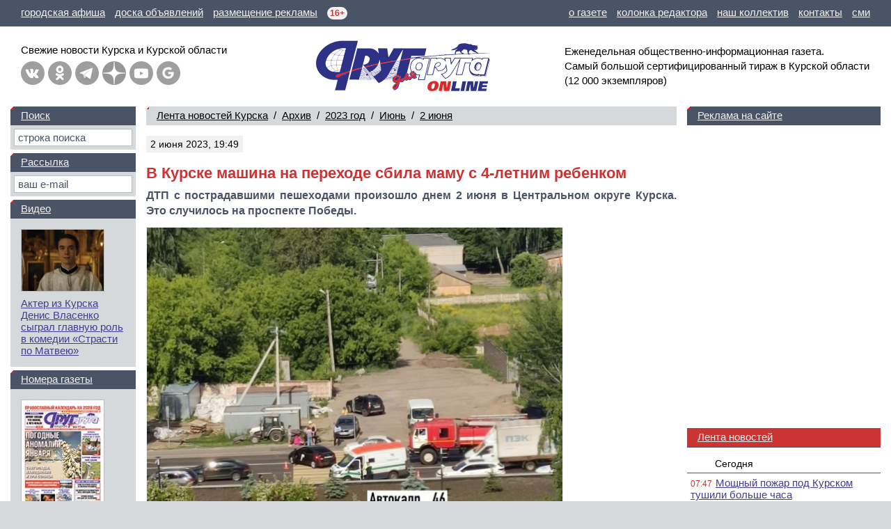

--- FILE ---
content_type: text/html; charset=windows-1251
request_url: https://dddkursk.ru/lenta/2023/06/02/098353/
body_size: 50445
content:
<!doctype html>
<html lang="ru">
<head prefix="og: http://ogp.me/ns# article: http://ogp.me/ns/article#">
	<title>В Курске машина на переходе сбила маму с 4-летним ребенком</title>
	<meta http-equiv="content-type" content="text/html; charset=windows-1251">
	<meta name="keywords" content="Новости Курск Курская область В Курске машина на переходе сбила маму с 4-летним ребенком">
	<meta name="description" content="ДТП с пострадавшими пешеходами произошло днем 2 июня в Центральном округе Курска. Это случилось на проспекте Победы.">
	<meta name="referrer" content="unsafe-url">
	<meta name="viewport" content="width=device-width, initial-scale=1.0">
	<meta name="theme-color" content="#3F3D93">
	<meta name="google-site-verification" content="Hq6rOkzgYNjTFDhtsMWzK6SToAFWO5V5UkBV4kL29FI">
	<meta name="msvalidate.01" content="8A832E1752A0B278FC8EFD7C71EF1FFD">
	<meta name="yandex-verification" content="026e78e1dd74789e">
	<meta property="article:author" content="Сергей Яшин, фото https://vk.com/avtokadr_46">
	<meta property="article:section" content="Лента новостей Курска">
	<meta property="article:published_time" content="2023-06-02T19:57:29+03:00">
	<meta property="article:modified_time" content="2023-06-02T19:58:23+03:00">
	<meta property="og:type" content="article">
	<meta property="og:title" content="В Курске машина на переходе сбила маму с 4-летним ребенком">
	<meta property="og:description" content="ДТП с пострадавшими пешеходами произошло днем 2 июня в Центральном округе Курска. Это случилось на проспекте Победы.">
	<meta property="og:url" content="https://dddkursk.ru/lenta/2023/06/02/098353/">
	<meta property="og:image" content="https://dddkursk.ru/image/lenta/098353.1b.jpg?rvmxrt">
	<meta property="og:site_name" content="Друг для друга">
	<meta property="og:locale" content="ru_RU">
	<link href="https://dddkursk.ru/lenta/2023/06/02/098353/" rel="canonical">
	<link href="/include/css/screen.css?sz0ep1" rel="stylesheet" type="text/css">
	<link href="/include/highslide/highslide.css?qrbsyz" rel="stylesheet" type="text/css">
	<!--[if IE]><link href="/include/css/explorer.css?qps4nz" rel="stylesheet" type="text/css"><![endif]-->
	<link href="/favicon.ico?qmxx42" rel="icon" type="image/x-icon">
	<link href="/favicon.png?qlegiy" rel="icon" type="image/png" sizes="120x120">
	<script src="/include/js/lib.js?sr42n4" type="text/javascript"></script>
	<script src="/include/js/swf.js?k7khhy" type="text/javascript"></script>
	<script src="/include/highslide/highslide.js?qs0spg" type="text/javascript"></script>
	<script>window.yaContextCb=window.yaContextCb||[]</script>
	<script src="https://yandex.ru/ads/system/context.js" async></script>
</head>
<body>

	<!-- BODY [W=320-1300px] -->
	<div class="body">

		<!-- HEAD -->

		<!-- menu -->
		<div class="head-line">
			<p class="left">
				<a href="/afisha/" title="Курская городская афиша"><span class="screen">городская афиша</span><span class="mobile">афиша</span></a>
				<a href="//dddmarket.ru" target="_blank" title="Доска объявлений Курска"><span class="screen">доска объявлений</span><span class="mobile">объявления</span></a>
				<a href="//media.dddkursk.ru" target="_blank" title="Тарифы на размещение рекламы"><span class="screen">размещение рекламы</span><span class="mobile">реклама</span></a>
				<span class="age" title="Возрастная категория СМИ">16+</span>
			</p>
			<p class="right">
				<a href="/about/">о газете</a>
				<a href="/about/editor/">колонка редактора</a>
				<a href="/about/collective/">наш коллектив</a>
				<a href="/about/contact/">контакты</a>
				<a href="/about/media/">сми</a>
			</p>
		</div>
	
		<!-- info -->
		<div class="head-info">
	
			<!-- link -->
			<div class="link">
				<div class="button">
					<a class="menu" href="#menu" title="Главное меню" onclick="document.getElementById('head-menu').className = (this.className == 'menu' ? 'head-menu-show' : 'head-menu-hide'); this.className = (this.className == 'menu' ? 'exit' : 'menu'); return false;"></a>
					<a class="mail" href="/maillist/" title="Почтовая рассылка"></a>
					<a class="find" href="/search/" title="Поиск по сайту"></a>
				</div>
				<p class="screen">Свежие новости Курска и&nbsp;Курской&nbsp;области</p>
				<p class="mobile">Новости Курска<br>и Курской области</p>
				<div class="network"><a class="vk" href="https://vk.com/dddkursk" target="_blank" title="«Друг для друга» ВКонтакте"></a><a class="ok" href="https://ok.ru/dddkursk" target="_blank" title="«Друг для друга» в Одноклассниках"></a><a class="tg" href="https://t.me/s/dddkursk" target="_blank" title="«Друг для друга» в Telegram"></a><a class="dz" href="https://dzen.ru/dddkursk" target="_blank" title="«Друг для друга» в Дзене"></a><a class="yt" href="https://www.youtube.com/channel/UCFiy4Uy2sbfhvQQOt6V-FMA" target="_blank" title="«Друг для друга» на YouTube"></a><a class="gn" href="https://news.google.com/publications/CAAiEBulSmwaXTtFbHBJo3zs_roqFAgKIhAbpUpsGl07RWxwSaN87P66" target="_blank" title="«Друг для друга» в Google News"></a></div>
			</div>
	
			<!-- logo -->
			<div class="logo"><a href="/"><img src="/image/logo.ddd.gif" width="500" height="150" border="0" alt="Друг для друга" title="Друг для друга"></a></div>
	
			<!-- text -->
			<p class="text">
				Еженедельная общественно-информационная газета. 
				Самый&nbsp;большой сертифицированный тираж в&nbsp;Курской области 
				<nobr>(12 000 экземпляров)</nobr>
			</p>
	
		</div>
	
		<!-- menu -->
		<div id="head-menu" class="head-menu-hide">
			<ul><li class="sel"><a href="/lenta/">Лента новостей</a></li><li><a href="/number/">Номера газеты</a></li><li><a href="/video/">Видео</a></li><li><a href="/tag/">Тэги</a></li></ul>
			<ul><li><a href="/about/">О газете</a></li><li><a href="/about/editor/">Колонка редактора</a></li><li><a href="/about/collective/">Наш коллектив</a></li><li><a href="/about/contact/">Контакты</a></li></ul>
			<ul><li><a href="/afisha/">Афиша</a></li><li><a href="/phone/">Справочная</a></li><li class="out"><a href="//dddmarket.ru" target="_blank">Доска объявлений</a></li><li class="out"><a href="//media.dddkursk.ru" target="_blank">Размещение рекламы</a></li></ul>
		</div>
		<!-- // HEAD -->

		<!-- DATA -->
		<div class="data">

			<!-- LAYOUT -->
			<div class="data-layout">

				<!-- CENTER CONTENT -->
				<div class="data-center">
					<div class="content">
<div class="content-line content-line-first"><a href="/lenta/">Лента новостей Курска</a>&nbsp;&nbsp;/&nbsp; <a href="/lenta/archive/">Архив</a>&nbsp;&nbsp;/&nbsp; <a href="/lenta/2023/">2023&nbsp;год</a>&nbsp;&nbsp;/&nbsp; <a href="/lenta/2023/06/">Июнь</a>&nbsp;&nbsp;/&nbsp; <a href="/lenta/2023/06/02/">2&nbsp;июня</a></div>
	<div class="content-head">
		<dfn>2 июня 2023, 19:49</dfn>
		
		<cite></cite>
	</div>
<h1>В Курске машина на переходе сбила маму с 4-летним ребенком</h1>
<p class="head">ДТП с пострадавшими пешеходами произошло днем 2 июня в Центральном округе Курска. Это случилось на проспекте Победы.</p>
<div class="image image-center" style="max-width: 599px;"><img src="/image/lenta/098353.1.jpg?rvmxtb" width="599" height="600" border="0" alt="" title=""></div><p>По предварительной информации УГИБДД по Курской области и очевидцев, выложивших фото с места в паблике &laquo;Автокадр_46&raquo;, примерно в 16:10 возле дома № 76-б на улице Карла Маркса 52-летний водитель инкассаторского микроавтобуса &laquo;Форд Транзит&raquo;, двигаясь в направлении проспекта Анатолия Дериглазова, столкнулся с попутным автомобилем &laquo;Хендай Солярис&raquo;.</p><p>Эта машина, за рулем которой находилась 38-летняя курянка, остановилась перед нерегулируемым пешеходным переходом. От удара &laquo;Хендай&raquo; по инерции совершил наезд на 40-летнюю женщину и 4-летнюю девочку &mdash; мама с маленькой дочкой пересекали проезжую часть по &laquo;зебре&raquo;.</p><p>Пешеходы получили травмы и были доставлены в медучреждения.</p><p>Полиция выясняет причины и обстоятельства ДТП. Действиям его участников будет дана правовая оценка.</p>
<p class="foot">Сергей Яшин, фото https://vk.com/avtokadr_46</p>
		<h2 class="content-line">
			<nobr><a href="#top" onclick="window.scrollTo(0,0); return false;">Вверх</a><b class="arrow">&#9650;</b></nobr>
			<nobr>Отзывы читателей (0)</nobr> &nbsp;&nbsp; 
			<nobr><a href="#form" onclick="document.getElementById('form-scroll').scrollIntoView(); return false;">Написать отзыв</a><b class="arrow">&#9660;</b></nobr></h2>

<div class="content-banner content-banner-text"><div id="yandex_rtb_R-A-453723-2-1" style="min-height:250px; max-height:300px;"></div><script>window.yaContextCb.push(()=>{Ya.Context.AdvManager.render({blockId:"R-A-453723-2",renderTo:"yandex_rtb_R-A-453723-2-1"})})</script></div>
<noindex>
<h2 class="content-line">Другие новости Курска за <nobr><a href="/lenta/2023/06/02/">2 июня 2023 года</a></nobr></h2>
<div class="content-list" data-nosnippet>
<div class="item item-article"><a href="/lenta/2023/06/02/098356/"><img src="/image/lenta/098356.0.jpg?rvn5jh" width="80" height="80" border="0" alt="Два человека погибли и шестеро ранены при обстреле ВСУ из &laquo;Града&raquo; села в Белгородской области"></a><dfn>2 июня 2023, 22:37</dfn><p><a class="title" href="/lenta/2023/06/02/098356/">Два человека погибли и шестеро ранены при обстреле ВСУ из &laquo;Града&raquo; села в Белгородской области</a></p></div>
<div class="item item-article"><a href="/lenta/2023/06/02/098355/"><img src="/image/lenta/098355.0.jpg?rvmzya" width="80" height="80" border="0" alt="Губернатор посетил самый обстреливаемый район Курской области"></a><dfn>2 июня 2023, 20:40</dfn><p><a class="title" href="/lenta/2023/06/02/098355/">Губернатор посетил самый обстреливаемый район Курской области</a></p></div>
<div class="item item-article"><a href="/lenta/2023/06/02/098354/"><img src="/image/lenta/098354.0.jpg?rvmyoj" width="80" height="80" border="0" alt="ВСУ продолжают обстрелы Белгородской области: двое раненых"></a><dfn>2 июня 2023, 20:20</dfn><p><a class="title" href="/lenta/2023/06/02/098354/">ВСУ продолжают обстрелы Белгородской области: двое раненых</a></p></div>
<div class="item item-article"><a href="/lenta/2023/06/02/098352/"><img src="/image/lenta/098352.0.jpg?rvmwu8" width="80" height="80" border="0" alt="Центр Курска остался без электричества"></a><dfn>2 июня 2023, 19:33</dfn><p><a class="title" href="/lenta/2023/06/02/098352/">Центр Курска остался без электричества</a></p></div>
<div class="item item-article"><a href="/lenta/2023/06/02/098351/"><img src="/image/lenta/098351.0.jpg?rvmw9y" width="80" height="80" border="0" alt="В Курске попали в ДТП автобус и маршрутка"></a><dfn>2 июня 2023, 19:00</dfn><p><a class="title" href="/lenta/2023/06/02/098351/">В Курске попали в ДТП автобус и маршрутка</a></p></div>
<div class="item item-article"><a href="/lenta/2023/06/02/098350/"><img src="/image/lenta/098350.0.jpg?rvmt5c" width="80" height="80" border="0" alt="Курян приглашают на &laquo;Зелёную субботу&raquo; в усадьбу Фета 3 июня"></a><dfn>2 июня 2023, 18:13</dfn><p><a class="title" href="/lenta/2023/06/02/098350/">Курян приглашают на &laquo;Зелёную субботу&raquo; в усадьбу Фета 3 июня</a></p></div>
<div class="item item-article"><a href="/lenta/2023/06/02/098349/"><img src="/image/lenta/098349.0.jpg?rvmssr" width="80" height="80" border="0" alt="В Курске с 3 по 7 июня закроют движение под путепроводами на улице Станционной"></a><dfn>2 июня 2023, 18:04</dfn><p><a class="title" href="/lenta/2023/06/02/098349/">В Курске с 3 по 7 июня закроют движение под путепроводами на улице Станционной</a></p></div>
<div class="item item-article"><a href="/lenta/2023/06/02/098342/"><img src="/image/lenta/098342.0.jpg?rvmkb8" width="80" height="80" border="0" alt="В Курске в парке &laquo;Патриот&raquo; на проспекте Победы высадили шалфей"></a><dfn>2 июня 2023, 17:57</dfn><p><a class="title" href="/lenta/2023/06/02/098342/">В Курске в парке &laquo;Патриот&raquo; на проспекте Победы высадили шалфей</a></p></div>
<div class="item item-article"><a href="/lenta/2023/06/02/098344/"><img src="/image/lenta/098344.0.jpg?rvmlq1" width="80" height="80" border="0" alt="В Курской области 105 молодых семей улучшат жилищные условия в рамках госпрограммы"></a><dfn>2 июня 2023, 17:19</dfn><p><a class="title" href="/lenta/2023/06/02/098344/">В Курской области 105 молодых семей улучшат жилищные условия в рамках госпрограммы</a></p></div>
<div class="item item-article"><a href="/lenta/2023/06/02/098348/"><img src="/image/lenta/098348.0.jpg?rvmphd" width="80" height="80" border="0" alt="В Курской области продолжается подписка на газету &laquo;Друг для друга&raquo;"></a><dfn>2 июня 2023, 16:54</dfn><p><a class="title" href="/lenta/2023/06/02/098348/">В Курской области продолжается подписка на газету &laquo;Друг для друга&raquo;</a></p></div>
<div class="item item-article"><a href="/lenta/2023/06/02/098347/"><img src="/image/lenta/098347.0.jpg?rvmopv" width="80" height="80" border="0" alt="ВСУ обстреляли село Троицкое Курской области"></a><dfn>2 июня 2023, 16:39</dfn><p><a class="title" href="/lenta/2023/06/02/098347/">ВСУ обстреляли село Троицкое Курской области</a></p></div>
<div class="item item-article"><a href="/lenta/2023/06/02/098341/"><img src="/image/lenta/098341.0.jpg?rvmj9r" width="80" height="80" border="0" alt="4 июня в &laquo;Парке мельниц&raquo; в селе Красниково в Курской области широко отметят Троицу"></a><dfn>2 июня 2023, 16:13</dfn><p><a class="title" href="/lenta/2023/06/02/098341/">4 июня в &laquo;Парке мельниц&raquo; в селе Красниково в Курской области широко отметят Троицу</a></p></div>
<div class="item item-article"><a href="/lenta/2023/06/02/098346/"><img src="/image/lenta/098346.0.jpg?rvmn0b" width="80" height="80" border="0" alt="В Курске здание бывшего техникума, в котором учился Брежнев, включили в реестр ОКН народов РФ"></a><dfn>2 июня 2023, 15:55</dfn><p><a class="title" href="/lenta/2023/06/02/098346/">В Курске здание бывшего техникума, в котором учился Брежнев, включили в реестр ОКН народов РФ</a></p></div>
<div class="item item-article"><a href="/lenta/2023/06/02/098345/"><img src="/image/lenta/098345.0.jpg?rvmmhm" width="80" height="80" border="0" alt="227 курян воспользовались льготной ипотекой"></a><dfn>2 июня 2023, 15:35</dfn><p><a class="title" href="/lenta/2023/06/02/098345/">227 курян воспользовались льготной ипотекой</a></p></div>
<div class="item item-article"><a href="/lenta/2023/06/02/098343/"><img src="/image/lenta/098343.0.jpg?rvmkw1" width="80" height="80" border="0" alt="В Курской области велосипедист упал под фуру"></a><dfn>2 июня 2023, 15:33</dfn><p><a class="title" href="/lenta/2023/06/02/098343/">В Курской области велосипедист упал под фуру</a></p></div>
<div class="item item-article"><a href="/lenta/2023/06/02/098340/"><img src="/image/lenta/098340.0.jpg?rvmivb" width="80" height="80" border="0" alt="Ирина Волк сообщила о задержании в Курске нападавшего на офисы микрозаймов электрика"></a><dfn>2 июня 2023, 14:18</dfn><p><a class="title" href="/lenta/2023/06/02/098340/">Ирина Волк сообщила о задержании в Курске нападавшего на офисы микрозаймов электрика</a></p></div>
<div class="item item-article"><a href="/lenta/2023/06/02/098339/"><img src="/image/lenta/098339.0.jpg?rvmh11" width="80" height="80" border="0" alt="Курск ночью атаковали 8 беспилотников ВСУ"></a><dfn>2 июня 2023, 14:06</dfn><p><a class="title" href="/lenta/2023/06/02/098339/">Курск ночью атаковали 8 беспилотников ВСУ</a></p></div>
<div class="item item-article"><a href="/lenta/2023/06/02/098338/"><img src="/image/lenta/098338.0.jpg?rvmeyl" width="80" height="80" border="0" alt="Курян приглашают на кинопоказ под открытым небом"></a><dfn>2 июня 2023, 13:28</dfn><p><a class="title" href="/lenta/2023/06/02/098338/">Курян приглашают на кинопоказ под открытым небом</a></p></div>
<div class="item item-article"><a href="/lenta/2023/06/02/098337/"><img src="/image/lenta/098337.0.jpg?rvme2g" width="80" height="80" border="0" alt="В Курской области 3 июня обещают дожди, грозы и до +20&deg;С"></a><dfn>2 июня 2023, 13:09</dfn><p><a class="title" href="/lenta/2023/06/02/098337/">В Курской области 3 июня обещают дожди, грозы и до +20&deg;С</a></p></div>
<div class="item item-article"><a href="/lenta/2023/06/02/098333/"><img src="/image/lenta/098333.0.jpg?rvmarl" width="80" height="80" border="0" alt="Дзюдоисты из Курска завоевали три медали на чемпионате ЦФО"></a><dfn>2 июня 2023, 12:38</dfn><p><a class="title" href="/lenta/2023/06/02/098333/">Дзюдоисты из Курска завоевали три медали на чемпионате ЦФО</a></p></div>

<div class="content-banner content-banner-list-block"><div id="yandex_rtb_R-A-453723-1-2" style="min-height:250px; max-height:300px;"></div><script>window.yaContextCb.push(()=>{Ya.Context.AdvManager.render({blockId:"R-A-453723-1",renderTo:"yandex_rtb_R-A-453723-1-2"})})</script></div>
<div class="item item-article"><a href="/lenta/2023/06/02/098336/"><img src="/image/lenta/098336.0.jpg?rvmdhu" width="80" height="80" border="0" alt="Мэр Игорь Куцак опроверг информацию о горящих крышах домов в Курске после атаки беспилотников ВСУ"></a><dfn>2 июня 2023, 12:32</dfn><p><a class="title" href="/lenta/2023/06/02/098336/">Мэр Игорь Куцак опроверг информацию о горящих крышах домов в Курске после атаки беспилотников ВСУ</a></p></div>
<div class="item item-article"><a href="/lenta/2023/06/02/098334/"><img src="/image/lenta/098334.0.jpg?rvmbk8" width="80" height="80" border="0" alt="133 курянина получили удостоверение &laquo;Почетный житель приграничья&raquo;"></a><dfn>2 июня 2023, 12:09</dfn><p><a class="title" href="/lenta/2023/06/02/098334/">133 курянина получили удостоверение &laquo;Почетный житель приграничья&raquo;</a></p></div>
<div class="item item-article"><a href="/lenta/2023/06/02/098335/"><img src="/image/lenta/098335.0.jpg?rvmchc" width="80" height="80" border="0" alt="Курянин просит суд взыскать с соседа 193 тыс. руб. за 21 растерзанную собаками овцу"></a><dfn>2 июня 2023, 12:08</dfn><p><a class="title" href="/lenta/2023/06/02/098335/">Курянин просит суд взыскать с соседа 193 тыс. руб. за 21 растерзанную собаками овцу</a></p></div>
<div class="item item-article"><a href="/lenta/2023/06/02/098332/"><img src="/image/lenta/098332.0.jpg?rvmaix" width="80" height="80" border="0" alt="Белгородский губернатор сообщил о гибели двух женщин в результате атаки ВСУ"></a><dfn>2 июня 2023, 11:49</dfn><p><a class="title" href="/lenta/2023/06/02/098332/">Белгородский губернатор сообщил о гибели двух женщин в результате атаки ВСУ</a></p></div>
<div class="item item-article"><a href="/lenta/2023/06/02/098331/"><img src="/image/lenta/098331.0.jpg?rvm9wf" width="80" height="80" border="0" alt="В Курске отремонтируют скульптуру &laquo;Спутник&raquo; и обустроят парковки"></a><dfn>2 июня 2023, 11:30</dfn><p><a class="title" href="/lenta/2023/06/02/098331/">В Курске отремонтируют скульптуру &laquo;Спутник&raquo; и обустроят парковки</a></p></div>
<div class="item item-article"><a href="/lenta/2023/06/02/098328/"><img src="/image/lenta/098328.0.jpg?rvm5xk" width="80" height="80" border="0" alt="В Курске меняют внешний вид главного корпуса ЮЗГУ"></a><dfn>2 июня 2023, 11:08</dfn><p><a class="title" href="/lenta/2023/06/02/098328/">В Курске меняют внешний вид главного корпуса ЮЗГУ</a></p></div>
<div class="item item-article"><a href="/lenta/2023/06/02/098330/"><img src="/image/lenta/098330.0.jpg?rvm7p0" width="80" height="80" border="0" alt="Роман Старовойт объявил выговор министру строительства и замминистру физкультуры и спорта"></a><dfn>2 июня 2023, 10:34</dfn><p><a class="title" href="/lenta/2023/06/02/098330/">Роман Старовойт объявил выговор министру строительства и замминистру физкультуры и спорта</a></p></div>
<div class="item item-article"><a href="/lenta/2023/06/02/098305/"><img src="/image/lenta/098305.0.jpg?rvknxv" width="80" height="80" border="0" alt="Почти половину заявлений в Росреестр куряне подают в электронном виде"></a><dfn>2 июня 2023, 10:26</dfn><p><a class="title" href="/lenta/2023/06/02/098305/">Почти половину заявлений в Росреестр куряне подают в электронном виде</a></p></div>
<div class="item item-article"><a href="/lenta/2023/06/02/098329/"><img src="/image/lenta/098329.0.jpg?rvm6lf" width="80" height="80" border="0" alt="В Курске в результате атаки беспилотников ВСУ повреждены подъезд многоэтаэжки и несколько частных домов"></a><dfn>2 июня 2023, 10:04</dfn><p><a class="title" href="/lenta/2023/06/02/098329/">В Курске в результате атаки беспилотников ВСУ повреждены подъезд многоэтаэжки и несколько частных домов</a></p></div>
<div class="item item-article"><a href="/lenta/2023/06/02/098327/"><img src="/image/lenta/098327.0.jpg?rvm2x8" width="80" height="80" border="0" alt="4 июня в Алёхинском заповеднике под Курском пройдёт день открытых дверей"></a><dfn>2 июня 2023, 09:14</dfn><p><a class="title" href="/lenta/2023/06/02/098327/">4 июня в Алёхинском заповеднике под Курском пройдёт день открытых дверей</a></p></div>
<div class="item item-article"><a href="/lenta/2023/06/02/098318/"><img src="/image/lenta/098318.0.jpg?rvl1a8" width="80" height="80" border="0" alt="В Курске на улице Моковской сожгли мусорную площадку вместе с контейнером"></a><dfn>2 июня 2023, 08:45</dfn><p><a class="title" href="/lenta/2023/06/02/098318/">В Курске на улице Моковской сожгли мусорную площадку вместе с контейнером</a></p></div>
<div class="item item-article"><a href="/lenta/2023/06/02/098326/"><img src="/image/lenta/098326.0.jpg?rvm1bh" width="80" height="80" border="0" alt="ВСУ дважды обстреляли Брянскую область, загорелись дома"></a><dfn>2 июня 2023, 08:22</dfn><p><a class="title" href="/lenta/2023/06/02/098326/">ВСУ дважды обстреляли Брянскую область, загорелись дома</a></p></div>
<div class="item item-article"><a href="/lenta/2023/06/02/098325/"><img src="/image/lenta/098325.0.jpg?rvm0f5" width="80" height="80" border="0" alt="Какая погода на выходных ожидается в Курской области"></a><dfn>2 июня 2023, 08:10</dfn><p><a class="title" href="/lenta/2023/06/02/098325/">Какая погода на выходных ожидается в Курской области</a></p></div>
<div class="item item-article"><a href="/lenta/2023/06/02/098324/"><img src="/image/lenta/098324.0.jpg?rvlj58" width="80" height="80" border="0" alt="Рядом с Курском российская система ПВО сбила несколько украинских беспилотников"></a><dfn>2 июня 2023, 01:33</dfn><p><a class="title" href="/lenta/2023/06/02/098324/">Рядом с Курском российская система ПВО сбила несколько украинских беспилотников</a></p></div>
<div class="item item-article"><a href="/lenta/2023/06/02/098323/"><img src="/image/lenta/098323.0.jpg?rvlggn" width="80" height="80" border="0" alt="Жители Курска проснулись от громких хлопков"></a><dfn>2 июня 2023, 00:38</dfn><p><a class="title" href="/lenta/2023/06/02/098323/">Жители Курска проснулись от громких хлопков</a></p></div>

<div class="content-banner content-banner-list-block"><div id="yandex_rtb_R-A-453723-1-3" style="min-height:250px; max-height:300px;"></div><script>window.yaContextCb.push(()=>{Ya.Context.AdvManager.render({blockId:"R-A-453723-1",renderTo:"yandex_rtb_R-A-453723-1-3"})})</script></div>
</div>
</noindex>
<span id="form-scroll"><a name="form"></a></span><h2 class="content-line">Напишите своё мнение о&nbsp;событии</h2>

	<form class="body" name="opinion" method="post" action="/lenta/2023/06/02/098353/#form" onsubmit="return form_check(this, 'fio', 'txt', 'captcha_code');">
	<table class="form" width="100%" border="0" cellspacing="0" cellpadding="0">
		<tr>
		<th>Имя:&nbsp;<b>*</b></th>
		<td><input type="text" name="fio" maxlength="64" size="36" value=""></td>
	</tr>
	<tr>
		<th nowrap>E-mail:</th>
		<td><input type="text" name="email" maxlength="64" size="36" value=""></td>
	</tr>
	<tr>
		<th>Город:</th>
		<td><input type="text" name="city" maxlength="64" size="36" value=""></td>
	</tr>
	<tr>
		<th>Смай&shy;лики:</th>
		<td><a href="/lenta/2023/06/02/098353/#" onclick="return smile('form-txt', 'smile');" tabindex="999"><img class="smile" src="/image/smile/smile.gif" border="0" alt="smile"></a> <a href="/lenta/2023/06/02/098353/#" onclick="return smile('form-txt', 'super');" tabindex="999"><img class="smile" src="/image/smile/super.gif" border="0" alt="super"></a> <a href="/lenta/2023/06/02/098353/#" onclick="return smile('form-txt', 'yes');" tabindex="999"><img class="smile" src="/image/smile/yes.gif" border="0" alt="yes"></a> <a href="/lenta/2023/06/02/098353/#" onclick="return smile('form-txt', 'no');" tabindex="999"><img class="smile" src="/image/smile/no.gif" border="0" alt="no"></a> <a href="/lenta/2023/06/02/098353/#" onclick="return smile('form-txt', 'beer');" tabindex="999"><img class="smile" src="/image/smile/beer.gif" border="0" alt="beer"></a> <a href="/lenta/2023/06/02/098353/#" onclick="return smile('form-txt', 'wink');" tabindex="999"><img class="smile" src="/image/smile/wink.gif" border="0" alt="wink"></a> <a href="/lenta/2023/06/02/098353/#" onclick="return smile('form-txt', 'tongue');" tabindex="999"><img class="smile" src="/image/smile/tongue.gif" border="0" alt="tongue"></a> <a href="/lenta/2023/06/02/098353/#" onclick="return smile('form-txt', 'laugh');" tabindex="999"><img class="smile" src="/image/smile/laugh.gif" border="0" alt="laugh"></a> <a href="/lenta/2023/06/02/098353/#" onclick="return smile('form-txt', 'finish');" tabindex="999"><img class="smile" src="/image/smile/finish.gif" border="0" alt="finish"></a> <a href="/lenta/2023/06/02/098353/#" onclick="return smile('form-txt', 'boy');" tabindex="999"><img class="smile" src="/image/smile/boy.gif" border="0" alt="boy"></a> <a href="/lenta/2023/06/02/098353/#" onclick="return smile('form-txt', 'love');" tabindex="999"><img class="smile" src="/image/smile/love.gif" border="0" alt="love"></a> <a href="/lenta/2023/06/02/098353/#" onclick="return smile('form-txt', 'girl');" tabindex="999"><img class="smile" src="/image/smile/girl.gif" border="0" alt="girl"></a> <a href="/lenta/2023/06/02/098353/#" onclick="return smile('form-txt', 'confuse');" tabindex="999"><img class="smile" src="/image/smile/confuse.gif" border="0" alt="confuse"></a> <a href="/lenta/2023/06/02/098353/#" onclick="return smile('form-txt', 'joy');" tabindex="999"><img class="smile" src="/image/smile/joy.gif" border="0" alt="joy"></a> <a href="/lenta/2023/06/02/098353/#" onclick="return smile('form-txt', 'good');" tabindex="999"><img class="smile" src="/image/smile/good.gif" border="0" alt="good"></a> <a href="/lenta/2023/06/02/098353/#" onclick="return smile('form-txt', 'fright');" tabindex="999"><img class="smile" src="/image/smile/fright.gif" border="0" alt="fright"></a> <a href="/lenta/2023/06/02/098353/#" onclick="return smile('form-txt', 'sleep');" tabindex="999"><img class="smile" src="/image/smile/sleep.gif" border="0" alt="sleep"></a> <a href="/lenta/2023/06/02/098353/#" onclick="return smile('form-txt', 'wall');" tabindex="999"><img class="smile" src="/image/smile/wall.gif" border="0" alt="wall"></a> <a href="/lenta/2023/06/02/098353/#" onclick="return smile('form-txt', 'amaze');" tabindex="999"><img class="smile" src="/image/smile/amaze.gif" border="0" alt="amaze"></a> <a href="/lenta/2023/06/02/098353/#" onclick="return smile('form-txt', 'angry');" tabindex="999"><img class="smile" src="/image/smile/angry.gif" border="0" alt="angry"></a> <a href="/lenta/2023/06/02/098353/#" onclick="return smile('form-txt', 'box');" tabindex="999"><img class="smile" src="/image/smile/box.gif" border="0" alt="box"></a> <a href="/lenta/2023/06/02/098353/#" onclick="return smile('form-txt', 'shok');" tabindex="999"><img class="smile" src="/image/smile/shok.gif" border="0" alt="shok"></a> <a href="/lenta/2023/06/02/098353/#" onclick="return smile('form-txt', 'star');" tabindex="999"><img class="smile" src="/image/smile/star.gif" border="0" alt="star"></a> <a href="/lenta/2023/06/02/098353/#" onclick="return smile('form-txt', 'kill');" tabindex="999"><img class="smile" src="/image/smile/kill.gif" border="0" alt="kill"></a> <a href="/lenta/2023/06/02/098353/#" onclick="return smile('form-txt', 'stop');" tabindex="999"><img class="smile" src="/image/smile/stop.gif" border="0" alt="stop"></a> <a href="/lenta/2023/06/02/098353/#" onclick="return smile('form-txt', 'suicide');" tabindex="999"><img class="smile" src="/image/smile/suicide.gif" border="0" alt="suicide"></a></td>
	</tr>
	<tr>
		<th>Текст&nbsp;<b>*</b><br>сооб&shy;щения:</th>
		<td><textarea id="form-txt" name="txt" cols="36" rows="12" wrap="virtual"></textarea></td>
	</tr>
	<tr>
		<th>ПДн</th>
		<td>
			<input class="privacy" type="checkbox" id="privacy" name="privacy">
			<label class="privacy" for="privacy">Даю согласие на&nbsp;обработку <a href="/privacy/">персональных данных</a> и&nbsp;их <a href="/privacy/open/">распространение</a></label>
		</td>
	</tr>
	<tr>
		<th>Анти&shy;спам:</th>
				<td>
			<nobr>
				<img class="captcha" src="/include/captcha/?90510809c382f054ed34f62fdcef7014" width="120" height="40" border="0" alt="Введите 6 цифр на картинке">
				<span class="captcha">&nbsp;&rarr;&nbsp;</span>
			</nobr>
			<input class="captcha" type="text" name="captcha_code" maxlength="6" size="6" value="" autocomplete="off">
			<input type="hidden" name="captcha_uid" value="90510809c382f054ed34f62fdcef7014">
		</td>
	</tr>
	<tr>
		<th></th>
		<td>
			<dfn>Поля, отмеченные (<b>*</b>), обязательны для заполнения</dfn>
			<input type="submit" name="submit" value="Отправить">
		</td>
	</tr>
	</table>
	</form>


					</div>
				</div>

				<!-- RIGHT -->
				<noindex>
				<div class="data-right" data-nosnippet>
					<dl>

						<!-- banner -->
						<dt><a href="//media.dddkursk.ru/?news#price" target="_blank">Реклама на сайте</a></dt>
<dd class="banner"><div id="yandex_rtb_R-A-453723-6" style="min-width:160px; max-width:240px; height:400px;"></div><script>window.yaContextCb.push(()=>{Ya.Context.AdvManager.render({renderTo:"yandex_rtb_R-A-453723-6",blockId:"R-A-453723-6"})})</script></dd>

						<!-- lenta list -->
						<dt class="act"><a href="/lenta/">Лента новостей</a></dt>
						<dd>
						<ul>
<li class="day"><a href="/lenta/2026/01/19/">Сегодня</a></li>
<li><span>07:47</span><a class="title" href="/lenta/2026/01/19/125142/">Мощный пожар под Курском тушили больше часа</a></li>
<li><span>07:19</span><a class="title" href="/lenta/2026/01/19/125141/">Военные сообщают о ситуации в Курской и Сумской областях на 19 января</a></li>
<li class="day"><a href="/lenta/2026/01/18/">18 января</a></li>
<li><span>20:45</span><a class="title" href="/lenta/2026/01/18/125139/">Курский &laquo;Авангард&raquo; подписал нападающего</a></li>
<li><span>20:11</span><a class="title" href="/lenta/2026/01/18/125140/">Жителей Курска напугал столб дыма над городом</a></li>
<li><span>17:29</span><a class="title" href="/lenta/2026/01/18/125138/">На каких улицах Курска отключат свет</a></li>
<li><span>15:20</span><a class="title" href="/lenta/2026/01/18/125137/">Хинштейн борется за звание главного просветителя России</a></li>
<li><span>15:09</span><a class="title" href="/lenta/2026/01/18/125136/">В Курске произошла серьезная авария</a></li>
<li><span>14:52</span><a class="title" href="/lenta/2026/01/18/125135/">Хинштейн поздравил с юбилеем курского художника Олега Радина</a></li>
<li><span>12:30</span><a class="title" href="/lenta/2026/01/18/125134/">В Крещенскую ночь в Курской области ожидают до 24 градусов мороза</a></li>
<li><span>12:18</span><a class="title" href="/lenta/2026/01/18/125133/">В центре Курска в 20-градусный мороз ищут порыв теплосети</a></li>
<li><span>11:19</span><a class="title" href="/lenta/2026/01/18/125132/">В ПВР Курска и Белгорода доставят три тонны рыбы с Камчатки</a></li>
<li><span>10:25</span><a class="title" href="/lenta/2026/01/18/125131/">Курские спасатели рассказали, как погружаться в прорубь в экстремальный мороз</a></li>
<li><span>09:20</span><a class="title" href="/lenta/2026/01/18/125130/">В Курской области за сутки сбито 50 беспилотников и зафиксировано 35 артобстрелов</a></li>
<li class="day"><a href="/lenta/2026/01/17/">17 января</a></li>
<li><span>20:46</span><a class="title" href="/lenta/2026/01/17/125129/">Мужчина и женщина погибли на пожаре в Курской области</a></li>
<li><span>20:30</span><a class="title" href="/lenta/2026/01/17/125128/">В Курске снова ловили уличных торговцев</a></li>
<li><span>18:20</span><a class="title" href="/lenta/2026/01/17/125127/">Министр пояснил проблемы с общественным транспортом в Курске</a></li>
<li><span>17:20</span><a class="title" href="/lenta/2026/01/17/125126/">Пожилую курянку спасли через окно из горящего дома</a></li>
<li><span>15:36</span><a class="title" href="/lenta/2026/01/17/125125/">В Курской области сбито пять беспилотников ВСУ</a></li>
<li><span>15:20</span><a class="title" href="/lenta/2026/01/17/125124/">В Курской области остался без света приграничный район</a></li>
<li><span>14:44</span><a class="title" href="/lenta/2026/01/17/125123/">В Курске бабушка и 10-летняя внучка отравились угарным газом</a></li>
<li><span>14:03</span><a class="title" href="/lenta/2026/01/17/125122/">Хинштейн предложил перенести парк альпак в другое место</a></li>
<li><span>13:30</span><a class="title" href="/lenta/2026/01/17/125121/">В Курске женщина отсудила компенсацию за травмы в санатории</a></li>
<li><span>13:00</span><a class="title" href="/lenta/2026/01/17/125120/">После скандала в областной больнице Курска сменился главный нейрохирург в регионе</a></li>
<li><span>12:01</span><a class="title" href="/lenta/2026/01/17/125119/">В Курской области 18 января похолодает до 24 градусов мороза</a></li>
<li><span>11:35</span><a class="title" href="/lenta/2026/01/17/125118/">&laquo;Курское молоко&raquo; наказали за плесень и кишечную палочку в продуктах</a></li>
<li><span>11:00</span><a class="title" href="/lenta/2026/01/17/125117/">В Курской области назначен новый судья</a></li>
<li><span>10:26</span><a class="title" href="/lenta/2026/01/17/125116/">Военные сообщают о ситуации в приграничье на 17 января</a></li>
<li><span>10:18</span><a class="title" href="/lenta/2026/01/17/125115/">Утро в Курске началось с аварии</a></li>
<li><span>09:18</span><a class="title" href="/lenta/2026/01/17/125109/">Какая погода ожидается на Крещение в Курской области</a></li>
<li><span>09:10</span><a class="title" href="/lenta/2026/01/17/125114/">В Курске спасли женщину и 3-летнего ребенка из горящей бани</a></li>
<li><span>08:50</span><a class="title" href="/lenta/2026/01/17/125113/">Ударами ВСУ повреждены дома и автомобили в Курской области</a></li>
<li><span>08:14</span><a class="title" href="/lenta/2026/01/17/125112/">Куряне любуются световыми столбами в мороз</a></li>
<li><span>08:05</span><a class="title" href="/lenta/2026/01/17/125111/">17 БПЛА сбито над Курской областью</a></li>
<li class="day"><a href="/lenta/2026/01/16/">16 января</a></li>
<li><span>23:13</span><a class="title" href="/lenta/2026/01/16/125110/">Взрывы прогремели над Курском</a></li>
<li><span>20:58</span><a class="title" href="/lenta/2026/01/16/125108/">Жесткая авария в Курске: пострадал водитель</a></li>
<li><span>19:59</span><a class="title" href="/lenta/2026/01/16/125107/">В Курске загорелась баня</a></li>
<li><span>19:46</span><a class="title" href="/lenta/2026/01/16/125106/">В центре Курска ранен мужчина в ДТП</a></li>
<li><span>19:06</span><a class="title" href="/lenta/2026/01/16/125105/">Массовая авария в Курске: столкнулись четыре автомобиля</a></li>
<li><span>15:48</span><a class="title" href="/lenta/2026/01/16/125104/">Полиция Курска выявила личности участниц аморального стрима при ребенке</a></li>
<li><span>15:26</span><a class="title" href="/lenta/2026/01/16/125103/">За травмы при демонтаже крыши в Курске мужчина получит 1,8 миллиона</a></li>
<li><span>14:25</span><a class="title" href="/lenta/2026/01/16/125102/">Путин назначил нового судью в курской области</a></li>
<li><span>14:00</span><a class="title" href="/lenta/2026/01/16/125101/">Авария в Курске осложнила движение</a></li>
<li><span>12:51</span><a class="title" href="/lenta/2026/01/16/125099/">В Курске учитель отдал мошенникам сбережения, ожидая посылку</a></li>
<li><span>12:46</span><a class="title" href="/lenta/2026/01/16/125098/">В Курске парк альпак возводят рядом с центральной аллеей на Боевой даче</a></li>
<li><span>12:20</span><a class="title" href="/lenta/2026/01/16/125097/">В Курской области 17 января ожидается до 23 градусов мороза</a></li>
<li><span>12:05</span><a class="title" href="/lenta/2026/01/16/125100/">Соцфонд сообщил курянам об увеличении размеров единого пособия семьям с детьми и беременным женщинам</a></li>
<li><span>12:00</span><a class="title" href="/lenta/2026/01/16/125095/">В Курске после ночных взрывов находят обломки сбитых БПЛА</a></li>
<li><span>11:55</span><a class="title" href="/lenta/2026/01/16/125096/">В Курске предпринимателей наказывают за использование изображения Чебурашки</a></li>
<li><span>11:16</span><a class="title" href="/lenta/2026/01/16/125094/">Ночью в Курске произошла авария на теплосетях</a></li>
<li><span>09:50</span><a class="title" href="/lenta/2026/01/16/125093/">Курянин устроил пьяное ДТП в Воронежской области</a></li>
<li><span>09:37</span><a class="title" href="/lenta/2026/01/16/125092/">В Курской области тушили пожар в жилом доме</a></li>
<li><span>09:13</span><a class="title" href="/lenta/2026/01/16/125091/">Житель Курска в драке откусил знакомому ухо на остановке</a></li>
<li><span>09:08</span><a class="title" href="/lenta/2026/01/16/125090/">ВСУ атаковали Курскую область из артиллерии и с помощью БПЛА</a></li>
<li><span>08:17</span><a class="title" href="/lenta/2026/01/16/125086/">Какая погода на выходных 17-18 января ожидается в Курской области</a></li>
<li><span>08:00</span><a class="title" href="/lenta/2026/01/16/125089/">Военные сообщили о ситуации в Курской и Сумской областях на 16 января</a></li>
<li><span>07:37</span><a class="title" href="/lenta/2026/01/16/125088/">Ночью сбито семь беспилотников в Курской области</a></li>
<li class="day"><a href="/lenta/2026/01/15/">15 января</a></li>
<li><span>23:15</span><a class="title" href="/lenta/2026/01/15/125087/">Мощные взрывы прогремели над Курском</a></li>
<li><span>21:13</span><a class="title" href="/lenta/2026/01/15/125085/">Еще три беспилотника ВСУ сбито в Курской области</a></li>
<li><span>20:30</span><a class="title" href="/lenta/2026/01/15/125084/">Курское &laquo;Динамо&raquo; уступило в Видном</a></li>
<li><span>20:01</span><a class="title" href="/lenta/2026/01/15/125083/">В Курской области спасли человека из горящего дома</a></li>
<li><span>19:20</span><a class="title" href="/lenta/2026/01/15/125082/">Полиция и прокуратура проверяют аморальный женский стрим при маленьком ребенке</a></li>
</ul>
						</dd>

						<!-- lenta calendar -->
						<!-- <dt><a href="/lenta/archive/">Архив новостей</a></dt>
						<dd class="calendar">
							<form method="get" action="/lenta/calendar/" target="calendar">
								<select name="ym" onchange="parent.calendar.location.href = '/lenta/calendar/?ym=' + this.options[this.options.selectedIndex].value + '&nocache=202601190801';">
																</select>
							</form>
							<iframe style="display:none;" name="calendar" src="/lenta/calendar/?ym=202306&nocache=202601190801"></iframe>
							<div id="lenta-calendar"></div>
						</dd> -->

					</dl>
				</div>
				</noindex>
				<!-- // RIGHT -->

			</div>
			<!-- // LAYOUT -->

			<!-- LEFT -->
			<noindex>
			<div class="data-left" data-nosnippet>
				<dl>

			
					<!-- search -->
					<dt><a href="/search/">Поиск</a></dt>
					<dd>
						<form name="search" method="post" action="/search/" onsubmit="return form_check(this, 'txt');">
							<input type="text" name="txt" maxlength="64" size="16" value="" placeholder="строка поиска" autocomplete="off">
						</form>
					</dd>

				
					<!-- mail -->
					<dt><a href="/maillist/">Рассылка</a></dt>
					<dd>
						<form name="maillist" method="post" action="/maillist/" onsubmit="return form_check(this, 'txt');">
							<input type="text" name="txt" maxlength="64" size="16" value="" placeholder="ваш e-mail" autocomplete="off">
						</form>
					</dd>

				
					<!-- lenta -->
					<dt class="lenta act"><a href="/lenta/">Лента новостей</a></dt>
					<dd class="lenta">
					<p><a href="/lenta/2026/">2026</a><a href="/lenta/2025/">2025</a><a href="/lenta/2024/">2024</a><a href="/lenta/2023/">2023</a><a href="/lenta/2022/">2022</a><a href="/lenta/2021/">2021</a><a href="/lenta/2020/">2020</a><a href="/lenta/2019/">2019</a><a href="/lenta/2018/">2018</a><a href="/lenta/2017/">2017</a><a href="/lenta/2016/">2016</a><a href="/lenta/2015/">2015</a><a href="/lenta/2014/">2014</a><a href="/lenta/2013/">2013</a><a href="/lenta/2012/">2012</a><a href="/lenta/2011/">2011</a><a href="/lenta/2010/">2010</a><a href="/lenta/2009/">2009</a><a href="/lenta/2008/">2008</a><a href="/lenta/2007/">2007</a><a href="/lenta/2006/">2006</a></p>					</dd>

					<!-- video -->
					<dt><a href="/video/">Видео</a></dt>
					<dd>
					
								<a href="/video/2023/002235/"><img src="/image/video/002235.0.jpg?s2o8jo" width="120" height="90" border="0" alt="Актер из Курска Денис Власенко сыграл главную роль в комедии &laquo;Страсти по Матвею&raquo;" title="Актер из Курска Денис Власенко сыграл главную роль в комедии &laquo;Страсти по Матвею&raquo;"></a>
								<cite><a href="/video/2023/002235/">Актер из Курска Денис Власенко сыграл главную роль в комедии &laquo;Страсти по Матвею&raquo;</a></cite>
												</dd>

					<!-- number -->
					<dt><a href="/number/">Номера газеты</a></dt>
					<dd>
					
								<a href="/number/1628/">
									<img src="/image/anounce/000969.0.jpg?t8sv0b" width="120" height="166" border="0" alt="Православный календарь на 2026 год" title="Православный календарь на 2026 год">
								</a>
							
							<ul>
								<li><a href="/number/new/2026/">Новости</a></li>
								<li><a href="/number/criminal/2026/">Происшествия</a></li>
								<li><a href="/number/sport/2026/">Спорт</a></li>
							</ul>
							<ul>
								<li><a href="/number/auto/2026/">Автосалон</a></li>
								<li><a href="/number/consumer/2026/">Потребитель</a></li>
								<li><a href="/number/planet/2026/">Планета загадок</a></li>
							</ul>
							<ul>
								<li><a href="/number/health/2026/">Здоровьечко</a></li>
								<li><a href="/number/home/2026/">Дела домашние</a></li>
								<li><a href="/number/child/2026/">Песочница</a></li>
							</ul>
							<ul>
								<li><a href="/number/face/2026/">Лицо номера</a></li>
							</ul>
							<ul>
								<li><a href="/number/horoscope/2026/">Гороскоп</a></li>
								<li><a href="/number/humour/2026/">Смех-инфо</a></li>
								<li><a href="/number/weather/2026/">Прогноз погоды</a></li>
							</ul>
							<ul>
								<li><b><a href="/number/archive/">Архив номеров</a></b></li>
							</ul>
											</dd>

				
					<!-- face -->
					<dt><a href="/number/face/2026/">Лицо номера</a></dt>
					<dd>
					
								<ul>
									<li><b><a href="/number/face/">Архив статей</a></b></li>
								</ul>
												</dd>

					<!-- phone -->
					<dt>Справочная</dt>
					<dd>
						<a href="/phone/"><img src="/image/side.phone.jpg" width="120" height="60" border="0" alt="Полезные телефоны города Курска" title="Полезные телефоны города Курска"></a>
						<cite><a href="/phone/">Полезные телефоны города Курска</a></cite>
					</dd>

					<!-- chat -->
					<dt><a href="//media.dddkursk.ru/#contact" target="_blank">Рекламная служба</a></dt>
					<dd>
						<ul><li>Выберите удобный для&nbsp;вас канал общения:</li></ul>
						<div class="message">
							<a class="vb" href="viber://pa?chatURI=dddmedia" title="«Друг для друга» в Viber"></a>
							<a class="wa" href="https://wa.me/79207051234" title="«Друг для друга» в WhatsApp"></a>
							<a class="tg" href="tg://resolve?domain=dddmedia_bot" title="«Друг для друга» в Telegram"></a>
							<a class="vk" href="https://vk.com/dddkursk" title="«Друг для друга» ВКонтакте"></a>
							<a class="sk" href="skype:dddkursk?chat" title="«Друг для друга» в Skype"></a>
							<a class="iq" href="icq:620037" title="«Друг для друга» в ICQ"></a>
						</div>
					
						<!-- banner -->
						<div class="banner">
							<div id="yandex_rtb_R-A-453723-3" style="min-width:120px; height:600px;"></div><script>window.yaContextCb.push(()=>{Ya.Context.AdvManager.render({renderTo:"yandex_rtb_R-A-453723-3",blockId:"R-A-453723-3"})})</script>
						</div>

					
					<!-- partner -->
					<!-- <dt>Партнёры</dt> -->
					<!-- <dd class="partner"> -->
										<!-- </dd> -->

				</dl>
			</div>
			<div class="clear"></div>
			</noindex>
			<!-- // LEFT -->

		</div>
		<!-- // DATA -->

		<!-- FOOT -->

		<!-- menu -->
		<div class="foot-menu">
			<div class="screen">
				<div><span>16+</span>возрастная<br>категория</div>
				<p>
					<b>Читайте в&nbsp;печатном номере:</b> курская ТВ-программа на 32&nbsp;канала, интервью со&nbsp;звёздами, результаты лотерей, 
					частные и&nbsp;коммерческие объявления, биржа&nbsp;труда, полезные&nbsp;советы, конкурсы для&nbsp;наших читателей и&nbsp;сканворды
				</p>
			</div>
		
			<div class="mobile">
				<ul class="rubric">
					<li><a href="/lenta/">Лента новостей</a></li>
					<li><a href="/number/">Номера газеты</a></li>
					<li><a href="/video/">Видео</a></li>
					<li><a href="/tag/">Тэги</a></li>
					<li></li>
					<li><a href="/afisha/">Афиша</a></li>
					<li><a href="/phone/">Справочная</a></li>
				</ul>
				<ul class="rubric">
					<li><a href="/about/">О газете</a></li>
					<li><a href="/about/editor/">Колонка редактора</a></li>
					<li><a href="/about/collective/">Наш коллектив</a></li>
					<li><a href="/about/contact/">Контакты</a></li>
					<li></li>
					<li class="out"><a href="//dddmarket.ru" target="_blank">Доска объявлений</a></li>
					<li class="out"><a href="//media.dddkursk.ru" target="_blank">Размещение рекламы</a></li>
				</ul>
				<div class="age">
					<a href="#top" title="Вверх" onclick="window.scrollTo(0,0);	return false;">&#9650;</a>
					<span>16+</span><p>возрастная<br>категория сайта</p>
				</div>
				<div class="network">
					<span>
						<a class="vk" href="https://vk.com/dddkursk" target="_blank" title="«Друг для друга» ВКонтакте"></a>
						<a class="ok" href="https://ok.ru/dddkursk" target="_blank" title="«Друг для друга» в Одноклассниках"></a>
						<a class="tg" href="https://t.me/dddkursk" target="_blank" title="«Друг для друга» в Telegram"></a>
					</span><span>
						<a class="dz" href="https://dzen.ru/dddkursk" target="_blank" title="«Друг для друга» в Дзене"></a>
						<a class="yt" href="https://www.youtube.com/channel/UCFiy4Uy2sbfhvQQOt6V-FMA" target="_blank" title="«Друг для друга» на YouTube"></a>
						<a class="gn" href="https://news.google.com/publications/CAAiEBulSmwaXTtFbHBJo3zs_roqFAgKIhAbpUpsGl07RWxwSaN87P66" target="_blank" title="«Друг для друга» в Google News"></a>
					</span>
				</div>
			</div>		</div>

		<!-- copy -->
		<div class="foot-copy">
					<table border="0" cellspacing="2" cellpadding="0">
			<tr>
				<td>Посетителей сегодня</td>
				<th>13 858</th>
			</tr>
			<tr>
				<td>Посетителей вчера</td>
				<th>47 403</th>
			</tr>
			<tr>
				<td>Всего c 10 марта 2003</td>
				<th>162 207 208</th>
			</tr>
			</table>
			<p>
				<a href="/about/media/">Сетевое&nbsp;СМИ «Друг для&nbsp;друга Курск&nbsp;Онлайн»</a><br>
				Зарегистрировано Роскомнадзором, регистрационный&nbsp;номер <nobr>ЭЛ № ФС77-74531</nobr> <nobr>от 29 декабря 2018 года</nobr>
			</p>
			<p>При&nbsp;перепечатке ссылка на <u>https://dddkursk.ru</u> обязательна. Политика&nbsp;обработки <a href="/privacy/">персональных&nbsp;данных</a></p>
			<p><b><nobr>&copy; ООО &laquo;Друг для друга &mdash; Медиа&raquo;</nobr>, <nobr>Курск 2003&ndash;2026</nobr></b></p>
		</div>
		<!-- // FOOT -->

	</div>
	<!-- // BODY [W=320-1300px] -->


	<!-- COUNTER -->
	<div style="display:none;">

		<!-- Yandex.Metrika -->
		<script type="text/javascript">(function (d, w, c) { (w[c] = w[c] || []).push(function() { try { w.yaCounter45010720 = new Ya.Metrika({ id:45010720, clickmap:true, trackLinks:true, accurateTrackBounce:true, webvisor:true }); } catch(e) { } }); var n = d.getElementsByTagName("script")[0], s = d.createElement("script"), f = function () { n.parentNode.insertBefore(s, n); }; s.type = "text/javascript"; s.async = true; s.src = "https://mc.yandex.ru/metrika/watch.js"; if (w.opera == "[object Opera]") { d.addEventListener("DOMContentLoaded", f, false); } else { f(); } })(document, window, "yandex_metrika_callbacks"); </script><noscript><div><img src="https://mc.yandex.ru/watch/45010720" style="position: absolute; left: -9999px;" alt=""></div></noscript>

		<!-- Top.Mail.Ru -->
		<script type="text/javascript">var _tmr = window._tmr || (window._tmr = []); _tmr.push({id: "3399792", type: "pageView", start: (new Date()).getTime()}); (function (d, w, id) { if (d.getElementById(id)) return; var ts = d.createElement("script"); ts.type = "text/javascript"; ts.async = true; ts.id = id; ts.src = "https://top-fwz1.mail.ru/js/code.js"; var f = function () {var s = d.getElementsByTagName("script")[0]; s.parentNode.insertBefore(ts, s);}; if (w.opera == "[object Opera]") { d.addEventListener("DOMContentLoaded", f, false); } else { f(); }})(document, window, "tmr-code");</script><noscript><div><img src="https://top-fwz1.mail.ru/counter?id=3399792;js=na" style="position:absolute;left:-9999px;" alt="Top.Mail.Ru" /></div></noscript>

		<!-- LiveInternet -->
		<script type="text/javascript">document.write('<a href="https://www.liveinternet.ru/click" target="_blank"><img src="https://counter.yadro.ru/hit?t44.6;r' + escape(document.referrer) + ((typeof(screen) == 'undefined') ? '' : ';s' + screen.width + '*' + screen.height + '*' + (screen.colorDepth ? screen.colorDepth : screen.pixelDepth)) + ';u' + escape(document.URL) + ';h' + escape(document.title.substring(0,150)) + ';' + Math.random() + '" alt="" title="LiveInternet" border="0" width="31" height="31"></a>');</script>

	</div>
	<!-- // COUNTER -->


</body>
</html>
